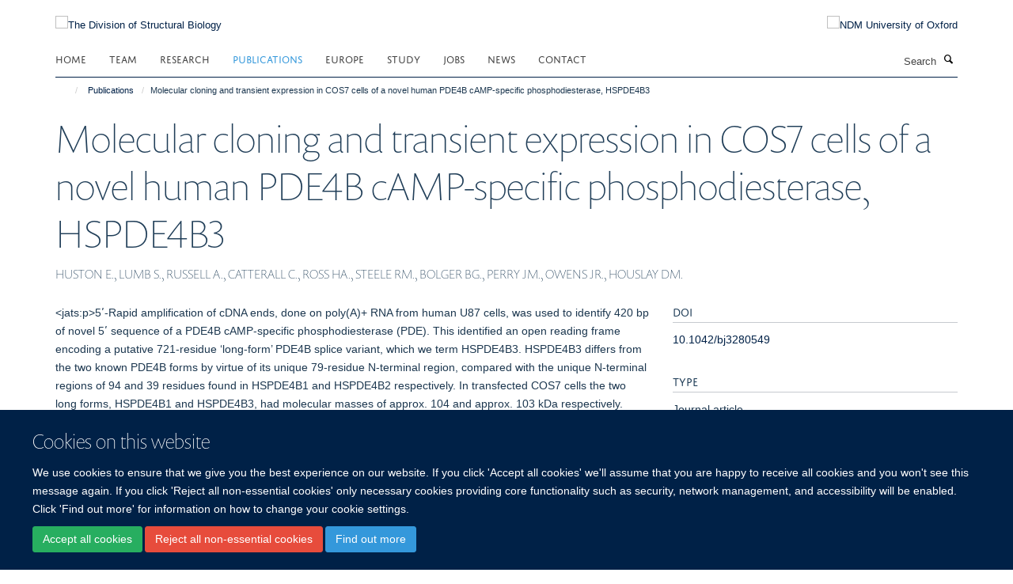

--- FILE ---
content_type: text/html;charset=utf-8
request_url: https://www.strubi.ox.ac.uk/publications/171629
body_size: 7804
content:
<!doctype html>
<html xmlns="http://www.w3.org/1999/xhtml" lang="en" xml:lang="en">

    <head><base href="https://www.strubi.ox.ac.uk/publications/171629/" />
        <meta charset="utf-8" />
        <meta name="viewport" content="width=device-width, initial-scale=1.0" />
        <meta name="apple-mobile-web-app-capable" content="yes" />
        <meta name="apple-mobile-web-app-title" content="Haiku" />
        
        <meta http-equiv="Content-Type" content="text/html; charset=utf-8" /><meta name="citation_title" content="Molecular cloning and transient expression in COS7 cells of a novel human PDE4B cAMP-specific phosphodiesterase, HSPDE4B3" /><meta name="citation_author" content="HUSTON E." /><meta name="citation_author" content="LUMB S." /><meta name="citation_author" content="RUSSELL A." /><meta name="citation_author" content="CATTERALL C." /><meta name="citation_author" content="ROSS HA." /><meta name="citation_author" content="STEELE RM." /><meta name="citation_author" content="BOLGER BG." /><meta name="citation_author" content="PERRY JM." /><meta name="citation_author" content="OWENS JR." /><meta name="citation_author" content="HOUSLAY DM." /><meta name="citation_publication_date" content="1997/12/01" /><meta name="citation_journal_title" content="Biochemical Journal" /><meta name="citation_volume" content="328" /><meta name="citation_firstpage" content="549" /><meta name="citation_lastpage" content="558" /><meta content="&lt;jats:p&gt;5ʹ-Rapid amplification of cDNA ends, done on poly(A)+ RNA from human U87 cells, was used to identify 420 bp of novel 5ʹ sequence of a PDE4B cAMP-specific phosphodiesterase (PDE). This identified an open reading frame encoding a putative 721-residue ‘long-form’ PDE4B splice variant, which we term HSPDE4B3. HSPDE4B3 differs from the two known PDE4B forms by virtue of its unique 79-residue N-terminal region, compared with the unique N-terminal regions of 94 and 39 residues found in HSPDE4B1 and HSPDE4B2 respectively. In transfected COS7 cells the two long forms, HSPDE4B1 and HSPDE4B3, had molecular masses of approx. 104 and approx. 103 kDa respectively. Expressed in COS-7 cells, the three HSPDE4B isoforms were found in the high-speed supernatant (cytosol) fraction as well as both the high-speed pellet (P2) and low-speed pellet (P1) fractions. All isoforms showed similar Km values for cAMP hydrolysis (1.5-2.6 μM). The maximal activities of the soluble cytosolic activity of the two long forms were very similar, whereas that of the short form, HSPDE4B2, was approx. 4-fold higher. Particulate-associated HSPDE4B1 and HSPDE4B2 were less active (approx. 40%) than their cytosol forms, whereas particulate HSPDE4B3 was similar in activity to its cytosolic form. Particulate and cytosolic forms of HSPDE4B1 and HSPDE4B3 were similarly inhibited by rolipram {4-[3-(cyclopentoxyl)-4-methoxyphenyl]-2-pyrrolidone}, the selective inhibitor of PDE4 (IC50 0.05-0.1 μM), whereas particulate-associated HSPDE4B2 was profoundly (approx. 10-fold) more sensitive (IC50 0.02 μM) to rolipram inhibition than its cytosolic form (IC50 0.2 μM). The various particulate-associated HSPDE4B isoforms showed very different susceptibilities to solubilization with the detergent Triton X-100 and high NaCl concentration. A novel cDNA, called pRPDE74, was obtained by screening a rat olfactory lobe cDNA library. This contained an open reading frame encoding a 721-residue protein that showed approx. 96% amino acid identity with HSPDE4B3 and is proposed to reflect the rat homologue of this human enzyme and is thus called RNPDE4B3. Alternative splicing of mRNA generated from both the human and rat PDE4B genes produces long and short splice variants that have unique N-terminal splice regions. It is suggested that these alternatively spliced regions determine changes in the maximal catalytic activity of the isoforms, their susceptibility to inhibition by rolipram and mode of interaction with particulate fractions.&lt;/jats:p&gt;" name="description" /><meta name="og:title" content="Molecular cloning and transient expression in COS7 cells of a novel human PDE4B cAMP-specific phosphodiesterase, HSPDE4B3" /><meta name="og:description" content="&lt;jats:p&gt;5ʹ-Rapid amplification of cDNA ends, done on poly(A)+ RNA from human U87 cells, was used to identify 420 bp of novel 5ʹ sequence of a PDE4B cAMP-specific phosphodiesterase (PDE). This identified an open reading frame encoding a putative 721-residue ‘long-form’ PDE4B splice variant, which we term HSPDE4B3. HSPDE4B3 differs from the two known PDE4B forms by virtue of its unique 79-residue N-terminal region, compared with the unique N-terminal regions of 94 and 39 residues found in HSPDE4B1 and HSPDE4B2 respectively. In transfected COS7 cells the two long forms, HSPDE4B1 and HSPDE4B3, had molecular masses of approx. 104 and approx. 103 kDa respectively. Expressed in COS-7 cells, the three HSPDE4B isoforms were found in the high-speed supernatant (cytosol) fraction as well as both the high-speed pellet (P2) and low-speed pellet (P1) fractions. All isoforms showed similar Km values for cAMP hydrolysis (1.5-2.6 μM). The maximal activities of the soluble cytosolic activity of the two long forms were very similar, whereas that of the short form, HSPDE4B2, was approx. 4-fold higher. Particulate-associated HSPDE4B1 and HSPDE4B2 were less active (approx. 40%) than their cytosol forms, whereas particulate HSPDE4B3 was similar in activity to its cytosolic form. Particulate and cytosolic forms of HSPDE4B1 and HSPDE4B3 were similarly inhibited by rolipram {4-[3-(cyclopentoxyl)-4-methoxyphenyl]-2-pyrrolidone}, the selective inhibitor of PDE4 (IC50 0.05-0.1 μM), whereas particulate-associated HSPDE4B2 was profoundly (approx. 10-fold) more sensitive (IC50 0.02 μM) to rolipram inhibition than its cytosolic form (IC50 0.2 μM). The various particulate-associated HSPDE4B isoforms showed very different susceptibilities to solubilization with the detergent Triton X-100 and high NaCl concentration. A novel cDNA, called pRPDE74, was obtained by screening a rat olfactory lobe cDNA library. This contained an open reading frame encoding a 721-residue protein that showed approx. 96% amino acid identity with HSPDE4B3 and is proposed to reflect the rat homologue of this human enzyme and is thus called RNPDE4B3. Alternative splicing of mRNA generated from both the human and rat PDE4B genes produces long and short splice variants that have unique N-terminal splice regions. It is suggested that these alternatively spliced regions determine changes in the maximal catalytic activity of the isoforms, their susceptibility to inhibition by rolipram and mode of interaction with particulate fractions.&lt;/jats:p&gt;" /><meta name="og:url" content="https://www.strubi.ox.ac.uk/publications/171629" /><meta name="twitter:card" content="summary" /><meta name="twitter:title" content="Molecular cloning and transient expression in COS7 cells of a novel human PDE4B cAMP-specific phosphodiesterase, HSPDE4B3" /><meta name="twitter:description" content="&lt;jats:p&gt;5ʹ-Rapid amplification of cDNA ends, done on poly(A)+ RNA from human U87 cells, was used to identify 420 bp of novel 5ʹ sequence of a PDE4B cAMP-specific phosphodiesterase (PDE). This identified an open reading frame encoding a putative 721-residue ‘long-form’ PDE4B splice variant, which we term HSPDE4B3. HSPDE4B3 differs from the two known PDE4B forms by virtue of its unique 79-residue N-terminal region, compared with the unique N-terminal regions of 94 and 39 residues found in HSPDE4B1 and HSPDE4B2 respectively. In transfected COS7 cells the two long forms, HSPDE4B1 and HSPDE4B3, had molecular masses of approx. 104 and approx. 103 kDa respectively. Expressed in COS-7 cells, the three HSPDE4B isoforms were found in the high-speed supernatant (cytosol) fraction as well as both the high-speed pellet (P2) and low-speed pellet (P1) fractions. All isoforms showed similar Km values for cAMP hydrolysis (1.5-2.6 μM). The maximal activities of the soluble cytosolic activity of the two long forms were very similar, whereas that of the short form, HSPDE4B2, was approx. 4-fold higher. Particulate-associated HSPDE4B1 and HSPDE4B2 were less active (approx. 40%) than their cytosol forms, whereas particulate HSPDE4B3 was similar in activity to its cytosolic form. Particulate and cytosolic forms of HSPDE4B1 and HSPDE4B3 were similarly inhibited by rolipram {4-[3-(cyclopentoxyl)-4-methoxyphenyl]-2-pyrrolidone}, the selective inhibitor of PDE4 (IC50 0.05-0.1 μM), whereas particulate-associated HSPDE4B2 was profoundly (approx. 10-fold) more sensitive (IC50 0.02 μM) to rolipram inhibition than its cytosolic form (IC50 0.2 μM). The various particulate-associated HSPDE4B isoforms showed very different susceptibilities to solubilization with the detergent Triton X-100 and high NaCl concentration. A novel cDNA, called pRPDE74, was obtained by screening a rat olfactory lobe cDNA library. This contained an open reading frame encoding a 721-residue protein that showed approx. 96% amino acid identity with HSPDE4B3 and is proposed to reflect the rat homologue of this human enzyme and is thus called RNPDE4B3. Alternative splicing of mRNA generated from both the human and rat PDE4B genes produces long and short splice variants that have unique N-terminal splice regions. It is suggested that these alternatively spliced regions determine changes in the maximal catalytic activity of the isoforms, their susceptibility to inhibition by rolipram and mode of interaction with particulate fractions.&lt;/jats:p&gt;" /><meta name="generator" content="Plone - http://plone.org" /><meta itemprop="url" content="https://www.strubi.ox.ac.uk/publications/171629" /><title>Molecular cloning and transient expression in COS7 cells of a novel human PDE4B cAMP-specific phosphodiesterase, HSPDE4B3 — The Division of Structural Biology</title>
        
        
        
        
        
    <link rel="stylesheet" type="text/css" media="screen" href="https://www.strubi.ox.ac.uk/portal_css/Turnkey%20Theme/resourcecollective.cookielawcookielaw-cachekey-c0e99ba12a7dab5bc09fa604b6050e7b.css" /><link rel="stylesheet" type="text/css" href="https://www.strubi.ox.ac.uk/portal_css/Turnkey%20Theme/themebootstrapcssselect2-cachekey-7f5f7d37946a81196b9ecb5c43f89380.css" /><link rel="stylesheet" type="text/css" href="https://www.strubi.ox.ac.uk/portal_css/Turnkey%20Theme/themebootstrapcssmagnific.popup-cachekey-aff4e409a80cfceb20af79aae2acb2b6.css" /><link rel="stylesheet" type="text/css" media="screen" href="https://www.strubi.ox.ac.uk/portal_css/Turnkey%20Theme/resourcecollective.covercsscover-cachekey-2c5c684170dd485ef77ad8ff612bdfeb.css" /><link rel="stylesheet" type="text/css" media="screen" href="https://www.strubi.ox.ac.uk/portal_css/Turnkey%20Theme/resourcehaiku.coveroverlays-cachekey-477c5e00da1bbdb9285443941e1287b1.css" /><link rel="stylesheet" type="text/css" href="https://www.strubi.ox.ac.uk/portal_css/Turnkey%20Theme/resourcehaiku.coverhaiku.chooser-cachekey-59384c0fd940b778e72416fd9afaceb2.css" /><link rel="stylesheet" type="text/css" href="https://www.strubi.ox.ac.uk/portal_css/Turnkey%20Theme/resourcehaiku.widgets.imagehaiku.image.widget-cachekey-ff0cb933637ac18f0c55503180e38525.css" /><link rel="stylesheet" type="text/css" media="screen" href="https://www.strubi.ox.ac.uk/++resource++haiku.core.vendor/prism.min.css" /><link rel="canonical" href="https://www.strubi.ox.ac.uk/publications/171629" /><link rel="search" href="https://www.strubi.ox.ac.uk/@@search" title="Search this site" /><link rel="shortcut icon" type="image/x-icon" href="https://www.strubi.ox.ac.uk/images/site-logos/favicon_16x16?v=cd7bb8f6-f353-11f0-a722-051ec24d17be" /><link rel="apple-touch-icon" href="https://www.strubi.ox.ac.uk/images/site-logos/favicon_apple?v=cd7bb8f7-f353-11f0-a722-051ec24d17be" /><script type="text/javascript" src="https://www.strubi.ox.ac.uk/portal_javascripts/Turnkey%20Theme/resourcecollective.cookielawcookielaw_disabler-cachekey-1bb88e3196f96ded694ced760d0476cf.js"></script><script type="text/javascript" src="https://www.strubi.ox.ac.uk/portal_javascripts/Turnkey%20Theme/themebootstrapjsvendorrespond-cachekey-d2cff1b3b3643c9d13d12b7a83bdc809.js"></script><script type="text/javascript" src="https://www.strubi.ox.ac.uk/portal_javascripts/Turnkey%20Theme/resourceplone.app.jquery-cachekey-2e583c9bf93feab23fedf517f7e34767.js"></script><script type="text/javascript" src="https://www.strubi.ox.ac.uk/portal_javascripts/Turnkey%20Theme/++theme++bootstrap/js/vendor/bootstrap.js"></script><script type="text/javascript" src="https://www.strubi.ox.ac.uk/portal_javascripts/Turnkey%20Theme/themebootstrapjspluginsvendorjquery.trunk8-cachekey-a2dfb6ce8d493b842f0f722adc9f1194.js"></script><script type="text/javascript" src="https://www.strubi.ox.ac.uk/portal_javascripts/Turnkey%20Theme/plone_javascript_variables-cachekey-7004b6d7233a429469258ba4dc6324c3.js"></script><script type="text/javascript" src="https://www.strubi.ox.ac.uk/portal_javascripts/Turnkey%20Theme/resourceplone.app.jquerytools-cachekey-f56f2404b7f4718bf319d911a8156aed.js"></script><script type="text/javascript" src="https://www.strubi.ox.ac.uk/portal_javascripts/Turnkey%20Theme/mark_special_links-cachekey-60fa83f81be427afe953a62ee27e19f5.js"></script><script type="text/javascript" src="https://www.strubi.ox.ac.uk/portal_javascripts/Turnkey%20Theme/resourceplone.app.discussion.javascriptscomments-cachekey-cf62b1fb9a51583fcb4c0685f0a93c6a.js"></script><script type="text/javascript" src="https://www.strubi.ox.ac.uk/portal_javascripts/Turnkey%20Theme/themebootstrapjspluginsvendorselect2-cachekey-f92e11355efa7c679f3cd02468c15c33.js"></script><script type="text/javascript" src="https://www.strubi.ox.ac.uk/portal_javascripts/Turnkey%20Theme/++theme++bootstrap/js/plugins/vendor/jquery.html5-placeholder-shim.js"></script><script type="text/javascript" src="https://www.strubi.ox.ac.uk/portal_javascripts/Turnkey%20Theme/++theme++bootstrap/js/vendor/hammer.js"></script><script type="text/javascript" src="https://www.strubi.ox.ac.uk/portal_javascripts/Turnkey%20Theme/themebootstrapjspluginshaikujquery.navigation-portlets-cachekey-7b3ffcb2d1587c7dc2d32115b6ea1c0a.js"></script><script type="text/javascript" src="https://www.strubi.ox.ac.uk/portal_javascripts/Turnkey%20Theme/themebootstrapjspluginsvendormasonry-cachekey-8fb4e494a57363c8b5105f158d21df64.js"></script><script type="text/javascript" src="https://www.strubi.ox.ac.uk/portal_javascripts/Turnkey%20Theme/themebootstrapjspluginsvendorimagesloaded-cachekey-31d0e4aab99b459e28ef03fd696adbe9.js"></script><script type="text/javascript" src="https://www.strubi.ox.ac.uk/portal_javascripts/Turnkey%20Theme/++theme++bootstrap/js/plugins/vendor/jquery.lazysizes.js"></script><script type="text/javascript" src="https://www.strubi.ox.ac.uk/portal_javascripts/Turnkey%20Theme/++theme++bootstrap/js/plugins/vendor/jquery.magnific.popup.js"></script><script type="text/javascript" src="https://www.strubi.ox.ac.uk/portal_javascripts/Turnkey%20Theme/themebootstrapjspluginsvendorjquery.toc-cachekey-2edd5a00978b092a3cecb83bd6a7facf.js"></script><script type="text/javascript" src="https://www.strubi.ox.ac.uk/portal_javascripts/Turnkey%20Theme/++theme++bootstrap/js/turnkey-various.js"></script><script type="text/javascript" src="https://www.strubi.ox.ac.uk/portal_javascripts/Turnkey%20Theme/resourcecollective.coverjsmain-cachekey-5413d13b2f6dbfd4ae42eaa72b30d473.js"></script><script type="text/javascript" src="https://www.strubi.ox.ac.uk/portal_javascripts/Turnkey%20Theme/resourcecollective.cookielawcookielaw_banner-cachekey-f06a278acb618bdc835f513b58846483.js"></script><script type="text/javascript">
        jQuery(function($){
            if (typeof($.datepicker) != "undefined"){
              $.datepicker.setDefaults(
                jQuery.extend($.datepicker.regional[''],
                {dateFormat: 'mm/dd/yy'}));
            }
        });
        </script><script async="" src="https://www.googletagmanager.com/gtag/js?id=UA-137667567-1"></script><script>
  window.dataLayer = window.dataLayer || [];
  function gtag(){dataLayer.push(arguments);}
  gtag('js', new Date());

  gtag('config', 'UA-137667567-1', { 'anonymize_ip': true });
  gtag('config', 'G-01YGN3ZJB6');
  gtag('config', 'G-WWYW3DF3CR')
</script><script async="" src="https://www.googletagmanager.com/gtag/js?id=G-ML51GNQTP9"></script><script>
window.dataLayer = window.dataLayer || [];
function gtag(){dataLayer.push(arguments);}
gtag('js', new Date());
gtag('config', 'G-ML51GNQTP9');
</script>
    <link href="https://www.strubi.ox.ac.uk/++theme++sublime-oxy-blue/screen.css" rel="stylesheet" />
  
    <link href="https://www.strubi.ox.ac.uk/++theme++sublime-oxy-blue/style.css" rel="stylesheet" />
  <style type="text/css" class="extra-css" id="global-extra-css">@import url("https://tools.ndm.ox.ac.uk/haiku_css/general.css");

#primary-logo img, .logo-secondary, .logo-footer {

    max-height: 110px;

    max-width: 100%;

}</style></head>

    <body class="template-view portaltype-publication site-Plone section-publications subsection-171629 userrole-anonymous no-toolbar mount-023" dir="ltr"><div id="cookienotification">

    <div class="container">
    
        <div class="row">
        
            <div class="col-md-12">
                <h2>
                    Cookies on this website
                </h2>
                
            </div>
        
            <div class="col-md-12">
                <p>
                    We use cookies to ensure that we give you the best experience on our website. If you click 'Accept all cookies' we'll assume that you are happy to receive all cookies and you won't see this message again. If you click 'Reject all non-essential cookies' only necessary cookies providing core functionality such as security, network management, and accessibility will be enabled. Click 'Find out more' for information on how to change your cookie settings.
                </p>
                
            </div>
    
            <div class="col-md-12">
                <a class="btn btn-success cookie-continue" href="https://www.strubi.ox.ac.uk/@@enable-cookies?&amp;came_from=https://www.strubi.ox.ac.uk/publications/171629">Accept all cookies</a>
                <a class="btn btn-danger cookie-disable" href="https://www.strubi.ox.ac.uk/@@disable-cookies?came_from=https://www.strubi.ox.ac.uk/publications/171629">Reject all non-essential cookies</a>
                <a class="btn btn-info cookie-more" href="https://www.strubi.ox.ac.uk/cookies">Find out more</a>
            </div> 
            
        </div>
    
    </div>
     
</div><div id="site-wrapper" class="container-fluid">

            <div class="modal fade" id="modal" tabindex="-1" role="dialog" aria-hidden="true"></div>

            

            

            <div id="site-header" class="container">

                <div id="site-status"></div>

                

                <header class="row">
                    <div class="col-xs-10 col-sm-6">
                        <a id="primary-logo" title="The Division of Structural Biology" href="https://www.strubi.ox.ac.uk"><img src="https://www.strubi.ox.ac.uk/images/site-logos/strubi-ndm-logo" alt="The Division of Structural Biology" /></a>
                    </div>
                    <div class="col-sm-6 hidden-xs">
                        <div class="heading-spaced">
                            <div id="site__secondary-logo">
                                
        <a href="http://www.ndm.ox.ac.uk" title="NDM University of Oxford" target="_blank" rel="noopener"><img src="https://www.strubi.ox.ac.uk/images/site-logos/ndm-oxford-logo" alt="NDM University of Oxford" class="img-responsive logo-secondary" /></a>
    
                            </div>
                            <div id="site-actions">

        <ul class="list-unstyled list-inline text-right">
    
            
    
            
                
                    <li id="siteaction-contact-us">
                        <a href="https://www.strubi.ox.ac.uk/contact" title="" accesskey="">Contact</a>
                    </li>
                
            
            
                
                    <li id="siteaction-login">
                        <a href="https://www.strubi.ox.ac.uk/Shibboleth.sso/Login?target=https://www.strubi.ox.ac.uk/shibboleth_loggedin?came_from=https://www.strubi.ox.ac.uk/publications/171629" title="" accesskey="">Log in</a>
                    </li>
                
            
    
        </ul>
    </div>
                        </div>
                    </div>
                    <div class="col-xs-2 visible-xs">
                        <a href="#mmenu" role="button" class="btn btn-default" aria-label="Toggle menu">
                            <i class="glyphicon glyphicon-menu"></i>
                        </a>
                    </div>
                </header>

                <nav role="navigation">
                    <div class="row">
                        <div class="col-sm-10">
                            <div id="site-bar" class="collapse navbar-collapse">

	    <ul class="nav navbar-nav">

            

	            <li class="dropdown" id="portaltab-index_html">
	                <a href="https://www.strubi.ox.ac.uk" title="" data-toggle="">Home</a>
                    
	            </li>

            
            

	            <li class="dropdown" id="portaltab-team">
	                <a href="https://www.strubi.ox.ac.uk/team" title="" data-toggle="">Team</a>
                    
	            </li>

            
            

	            <li class="dropdown" id="portaltab-research">
	                <a href="https://www.strubi.ox.ac.uk/research" title="" data-toggle="">Research</a>
                    
	            </li>

            
            

	            <li class="dropdown active" id="portaltab-publications">
	                <a href="https://www.strubi.ox.ac.uk/publications" title="" data-toggle="">Publications</a>
                    
	            </li>

            
            

	            <li class="dropdown" id="portaltab-europe">
	                <a href="https://www.strubi.ox.ac.uk/europe" title="" data-toggle="">Europe</a>
                    
	            </li>

            
            

	            <li class="dropdown" id="portaltab-Study">
	                <a href="https://www.strubi.ox.ac.uk/Study" title="" data-toggle="" data-hover="dropdown">Study</a>
                    <ul class="dropdown-menu" role="menu">
                        
                            <li>
                                <a href="https://www.strubi.ox.ac.uk/Study/projects" title="">DPhil Projects</a>
                            </li>
                        
                    </ul>
	            </li>

            
            

	            <li class="dropdown" id="portaltab-jobs">
	                <a href="https://www.strubi.ox.ac.uk/jobs" title="" data-toggle="">Jobs</a>
                    
	            </li>

            
            

	            <li class="dropdown" id="portaltab-news">
	                <a href="https://www.strubi.ox.ac.uk/news" title="" data-toggle="">News</a>
                    
	            </li>

            
            

	            <li class="dropdown" id="portaltab-contact">
	                <a href="https://www.strubi.ox.ac.uk/contact" title="" data-toggle="">Contact</a>
                    
	            </li>

            

            

	    </ul>

    </div>
                        </div>
                        <div class="col-sm-2">
                            <form action="https://www.strubi.ox.ac.uk/@@search" id="site-search" class="form-inline" role="form">
                                <div class="input-group">
                                    <label class="sr-only" for="SearchableText">Search</label>
                                    <input type="text" class="form-control" name="SearchableText" id="SearchableText" placeholder="Search" />
                                    <span class="input-group-btn">
                                        <button class="btn" type="submit" aria-label="Search"><i class="glyphicon-search"></i></button>
                                    </span>
                                </div>
                            </form>
                        </div>
                    </div>
                </nav>

                <div class="container">
                    <div class="row">
                        <div class="col-md-12">
                            <ol class="breadcrumb" id="site-breadcrumbs"><li><a title="Home" href="https://www.strubi.ox.ac.uk"><span class="glyphicon glyphicon-home"></span></a></li><li><a href="https://www.strubi.ox.ac.uk/publications">Publications</a></li><li class="active">Molecular cloning and transient expression in COS7 cells of a novel human PDE4B cAMP-specific phosphodiesterase, HSPDE4B3</li></ol>
                        </div>
                    </div>
                </div>

            </div>

            <div id="content" class="container ">

                            

                            

            

        <div itemscope="" itemtype="http://schema.org/Thing">

            <meta itemprop="url" content="https://www.strubi.ox.ac.uk/publications/171629" />

            
                <div id="above-page-header">
    

</div>
            

            
                
                
                    
                        <div class="page-header">
                            <div class="row">
                                    
                                <div class="col-xs-12 col-sm-12">
                                    
                                    
                                        <h1>
                                            <span itemprop="name">Molecular cloning and transient expression in COS7 cells of a novel human PDE4B cAMP-specific phosphodiesterase, HSPDE4B3</span>
                                            <small>
                                                
                                            </small>
                                        </h1>
                                    
                                    
                                    
                    <div id="below-page-title">
</div>
                    <h5 style="margin:10px 0">HUSTON E., LUMB S., RUSSELL A., CATTERALL C., ROSS HA., STEELE RM., BOLGER BG., PERRY JM., OWENS JR., HOUSLAY DM.</h5>
                
                                    
                                </div>
                                    
                                
                                            
                            </div>
                        </div>
                    
                    
                    
                    
                 
            

            
                <div id="below-page-header"></div>
            

            
                <div id="above-page-content"></div>
            

            
                <div class="row">
        
                    <div id="site-content" class="col-sm-8">

                        

                            
                                
                            

                            
                                
                            

                            
                                
                                    
                                
                            
            
                            <div class="row">
                                <div id="site-content-body" class="col-sm-12">
            
                                    
                
                    
                    
                    <div class="row">
                        <div class="col-sm-4">
                            
                        </div>
                        <div class="col-sm-12">
                           <p style="margin-top:0">&lt;jats:p&gt;5ʹ-Rapid amplification of cDNA ends, done on poly(A)+ RNA from human U87 cells, was used to identify 420 bp of novel 5ʹ sequence of a PDE4B cAMP-specific phosphodiesterase (PDE). This identified an open reading frame encoding a putative 721-residue ‘long-form’ PDE4B splice variant, which we term HSPDE4B3. HSPDE4B3 differs from the two known PDE4B forms by virtue of its unique 79-residue N-terminal region, compared with the unique N-terminal regions of 94 and 39 residues found in HSPDE4B1 and HSPDE4B2 respectively. In transfected COS7 cells the two long forms, HSPDE4B1 and HSPDE4B3, had molecular masses of approx. 104 and approx. 103 kDa respectively. Expressed in COS-7 cells, the three HSPDE4B isoforms were found in the high-speed supernatant (cytosol) fraction as well as both the high-speed pellet (P2) and low-speed pellet (P1) fractions. All isoforms showed similar Km values for cAMP hydrolysis (1.5-2.6 μM). The maximal activities of the soluble cytosolic activity of the two long forms were very similar, whereas that of the short form, HSPDE4B2, was approx. 4-fold higher. Particulate-associated HSPDE4B1 and HSPDE4B2 were less active (approx. 40%) than their cytosol forms, whereas particulate HSPDE4B3 was similar in activity to its cytosolic form. Particulate and cytosolic forms of HSPDE4B1 and HSPDE4B3 were similarly inhibited by rolipram {4-[3-(cyclopentoxyl)-4-methoxyphenyl]-2-pyrrolidone}, the selective inhibitor of PDE4 (IC50 0.05-0.1 μM), whereas particulate-associated HSPDE4B2 was profoundly (approx. 10-fold) more sensitive (IC50 0.02 μM) to rolipram inhibition than its cytosolic form (IC50 0.2 μM). The various particulate-associated HSPDE4B isoforms showed very different susceptibilities to solubilization with the detergent Triton X-100 and high NaCl concentration. A novel cDNA, called pRPDE74, was obtained by screening a rat olfactory lobe cDNA library. This contained an open reading frame encoding a 721-residue protein that showed approx. 96% amino acid identity with HSPDE4B3 and is proposed to reflect the rat homologue of this human enzyme and is thus called RNPDE4B3. Alternative splicing of mRNA generated from both the human and rat PDE4B genes produces long and short splice variants that have unique N-terminal splice regions. It is suggested that these alternatively spliced regions determine changes in the maximal catalytic activity of the isoforms, their susceptibility to inhibition by rolipram and mode of interaction with particulate fractions.&lt;/jats:p&gt;</p>
                        </div>
                    </div>
                
                                    
                                </div>
            
                                
            
                            </div>
            
                            
                    <p>
                        
                        <a role="button" title="Original publication" class="btn btn-default" target="_blank" rel="noopener" href="http://doi.org/10.1042/bj3280549">Original publication</a>
                        
                    </p>

                    
                
                        
        
                    </div>
        
                    <div class="site-sidebar col-sm-4">
        
                        <div id="aside-page-content"></div>
              
                        

                    
                        <h5 class="publication-lead">DOI</h5>
                        <p>
                            <a href="http://doi.org/10.1042/bj3280549" target="_blank" rel="noopener">10.1042/bj3280549</a>
                        </p>
                    

                    
                        <h5 class="publication-lead">Type</h5>
                        <p>Journal article</p>
                    

                    
                        <h5 class="publication-lead">Journal</h5>
                        <p>Biochemical Journal</p>
                    

                    

                    

                    
                        <h5 class="publication-lead">Publisher</h5>
                        <p>Portland Press Ltd.</p>
                    

                    
                        <h5 class="publication-lead">Publication Date</h5>
                        <p>01/12/1997</p>
                    

                    
                        <h5 class="publication-lead">Volume</h5>
                        <p>328</p>
                    

                    
                        <h5 class="publication-lead">Pages</h5>
                        <p>
                            549
                            -
                            558
                        </p>
                    

                    

                    

                    

                
        
                    </div>
        
                </div>
            

            
                <div id="below-page-content"></div>
            
            
        </div>

    

        
                        </div>

            <footer id="site-footer" class="container" itemscope="" itemtype="http://schema.org/WPFooter">
        <hr />
        





    <div class="row" style="margin-bottom:20px">

        <div class="col-md-4">
            
        </div>

        <div class="col-md-8">
            
                <div id="site-copyright">
                    ©
                    2026
                    Division of Structural Biology, Nuffield Department of Medicine, Old Road Campus, Oxford, OX3 7BN
                </div>
            
            
                <ul id="footer-nav" class="list-inline">
                    
                        <li>
                            <a href=" /sitemap" rel="noopener">Sitemap </a>
                        </li>
                    
                    
                        <li>
                            <a href=" /cookies" rel="noopener">Cookies </a>
                        </li>
                    
                    
                        <li>
                            <a href=" http://www.ox.ac.uk/legal" target="_blank" rel="noopener">Copyright </a>
                        </li>
                    
                    
                        <li>
                            <a href=" /accessibility" rel="noopener">Accessibility </a>
                        </li>
                    
                    
                        <li>
                            <a href=" /data-privacy-policy" rel="noopener">Privacy Policy </a>
                        </li>
                    
                    
                        <li>
                            <a href=" https://compliance.admin.ox.ac.uk/submit-foi" target="_blank" rel="noopener">Freedom of Information </a>
                        </li>
                    
                    
                        <li>
                            <a href=" https://unioxfordnexus.sharepoint.com/sites/STRU-StructuralBiology" target="_blank" rel="noopener">Intranet </a>
                        </li>
                    
                </ul>
            
        </div>
    </div>





    <div id="site-actions-footer" class="visible-xs-block" style="margin:20px 0">

        <ul class="list-unstyled list-inline text-center">

            
                
                    <li id="siteaction-contact-us">
                        <a href="https://www.strubi.ox.ac.uk/contact" title="Contact" accesskey="">Contact</a>
                    </li>
                
            
            
                
                    <li id="siteaction-login">
                        <a href="https://www.strubi.ox.ac.uk/Shibboleth.sso/Login?target=https://www.strubi.ox.ac.uk/shibboleth_loggedin?came_from=https://www.strubi.ox.ac.uk/publications/171629" title="Log in" accesskey="">Log in</a>
                    </li>
                
            

        </ul>
    </div>









    </footer>

        </div><div id="haiku-mmenu">

            <nav id="mmenu" data-counters="true" data-searchfield="true" data-title="Menu" data-search="true">
                <ul>
                    <li>


    <a href="https://www.strubi.ox.ac.uk/front-page" class="state-published" title="Structural biology research within the University of Oxford, UK">
        <span>Home</span>
    </a>

</li>
<li>


    <a href="https://www.strubi.ox.ac.uk/team" class="state-published" title="">
        <span>Team</span>
    </a>

</li>
<li>


    <a href="https://www.strubi.ox.ac.uk/research" class="state-published" title="">
        <span>Research</span>
    </a>

<ul>
<li>


    <a href="https://www.strubi.ox.ac.uk/research/research-1" class="state-published" title="">
        <span>Research</span>
    </a>

</li>
<li>


    <a href="https://www.strubi.ox.ac.uk/research/professor-thomas-a-bowden" class="state-published" title="">
        <span>Professor Thomas A. Bowden</span>
    </a>

</li>
<li>


    <a href="https://www.strubi.ox.ac.uk/research/professor-robert-gilbert" class="state-published" title="">
        <span>Professor Robert Gilbert</span>
    </a>

</li>
<li>


    <a href="https://www.strubi.ox.ac.uk/research/professor-jonathan-m-grimes" class="state-published" title="">
        <span>Grimes Group: RNA virus replication and transcription</span>
    </a>

</li>
<li>


    <a href="https://www.strubi.ox.ac.uk/research/professor-e-yvonne-jones-frs-fmedsci" class="state-published" title="">
        <span>Jones Group: Receptor Structure Research</span>
    </a>

</li>
<li>


    <a href="https://www.strubi.ox.ac.uk/research/professor-james-h-naismith-frs-frse-fmedsci" class="state-published" title="">
        <span>Professor James H Naismith FRS FRSE FMedSci</span>
    </a>

</li>
<li>


    <a href="https://www.strubi.ox.ac.uk/research/professor-ray-owens" class="state-published" title="">
        <span>Professor Ray Owens</span>
    </a>

</li>
<li>


    <a href="https://www.strubi.ox.ac.uk/research/professor-christian-siebold" class="state-published" title="">
        <span>Siebold Group:Morphogens and Cell Surface Receptor Signalling</span>
    </a>

</li>
<li>


    <a href="https://www.strubi.ox.ac.uk/research/professor-david-stuart-frs" class="state-published" title="">
        <span>Stuart Group: Structural Virology</span>
    </a>

</li>
<li>


    <a href="https://www.strubi.ox.ac.uk/research/professor-peijun-zhang" class="state-published" title="Our research is aimed at an integrated, atomistic understanding of molecular mechanisms of large protein complexes and assemblies by developing and combining novel technologies for high-resolution cryoEM and cryo-electron tomography with complementary computational and biophysical/biochemical methods.">
        <span>Zhang Group:Structural biology of human pathogens</span>
    </a>

</li>

</ul>
</li>
<li>


    <a href="https://www.strubi.ox.ac.uk/publications" class="state-published" title="">
        <span>Publications</span>
    </a>

</li>
<li>


    <a href="https://www.strubi.ox.ac.uk/europe" class="state-published" title="">
        <span>Europe</span>
    </a>

<ul>
<li>


    <a href="https://www.strubi.ox.ac.uk/europe/europe" class="state-published" title="">
        <span>Europe</span>
    </a>

</li>

</ul>
</li>
<li>


    <a href="https://www.strubi.ox.ac.uk/Study" class="state-published" title="">
        <span>Study</span>
    </a>

<ul>
<li>


    <a href="https://www.strubi.ox.ac.uk/Study/copy_of_studentships" class="state-published" title="">
        <span>Study</span>
    </a>

</li>
<li>


    <a href="https://www.strubi.ox.ac.uk/Study/projects" class="state-published" title="">
        <span>DPhil Projects</span>
    </a>

</li>

</ul>
</li>
<li>


    <a href="https://www.strubi.ox.ac.uk/jobs" class="state-published" title="">
        <span>Jobs</span>
    </a>

</li>
<li>


    <a href="https://www.strubi.ox.ac.uk/news" class="state-published" title="">
        <span>News</span>
    </a>

</li>
<li>


    <a href="https://www.strubi.ox.ac.uk/contact" class="state-published" title="">
        <span>Contact</span>
    </a>

</li>

                </ul>
            </nav>

            <script type="text/javascript">
                $(document).ready(function() {
                    var menu = $("#mmenu");
                    menu.mmenu({
                        navbar: {title: menu.data("title")},
                        counters: menu.data("counters"),
                        searchfield: menu.data("search") ? {"resultsPanel": true} : {},
                        navbars: menu.data("search") ? {"content": ["searchfield"]} : {}
                    });
                    // fix for bootstrap modals
                    // http://stackoverflow.com/questions/35038146/bootstrap-modal-and-mmenu-menu-clashing
                    $(".mm-slideout").css("z-index", "auto");
                });
            </script>

         </div>
        <script type="text/javascript">$(document).ready(function(){
    console.log('ready');
    $.getScript('https://tools.ndm.ox.ac.uk/haiku_js/general.min.js', function(data) {
        console.log('got general.min.js');
    });
});</script>
    
    
      <script type="text/javascript" src="https://www.strubi.ox.ac.uk/++resource++haiku.core.vendor/prism.min.js"></script>
    
  

    <script type="text/javascript">
        function deleteAllCookies() {
            var cookies = document.cookie.split("; ");
            for (var c = 0; c < cookies.length; c++) {
                if (!HAIKU_ALLOWED_COOKIES.some(v => cookies[c].includes(v))) {
                    var d = window.location.hostname.split(".");
                    while (d.length > 0) {    
                        var cookieBase1 = encodeURIComponent(cookies[c].split(";")[0].split("=")[0]) + '=; expires=Thu, 01-Jan-1970 00:00:01 GMT; domain=' + d.join('.') + '; path=';
                        var cookieBase2 = encodeURIComponent(cookies[c].split(";")[0].split("=")[0]) + '=; expires=Thu, 01-Jan-1970 00:00:01 GMT; domain=.' + d.join('.') + '; path=';
                        var p = location.pathname.split('/');
                        document.cookie = cookieBase1 + '/';
                        document.cookie = cookieBase2 + '/';
                        while (p.length > 0) {
                            document.cookie = cookieBase1 + p.join('/');
                            document.cookie = cookieBase2 + p.join('/');
                            p.pop();
                        };
                        d.shift();
                    }
                }
            }
        };
        if (!(document.cookie.includes('haiku_cookies_enabled'))) {
            deleteAllCookies();
        }
    </script>
    
</body>

</html>